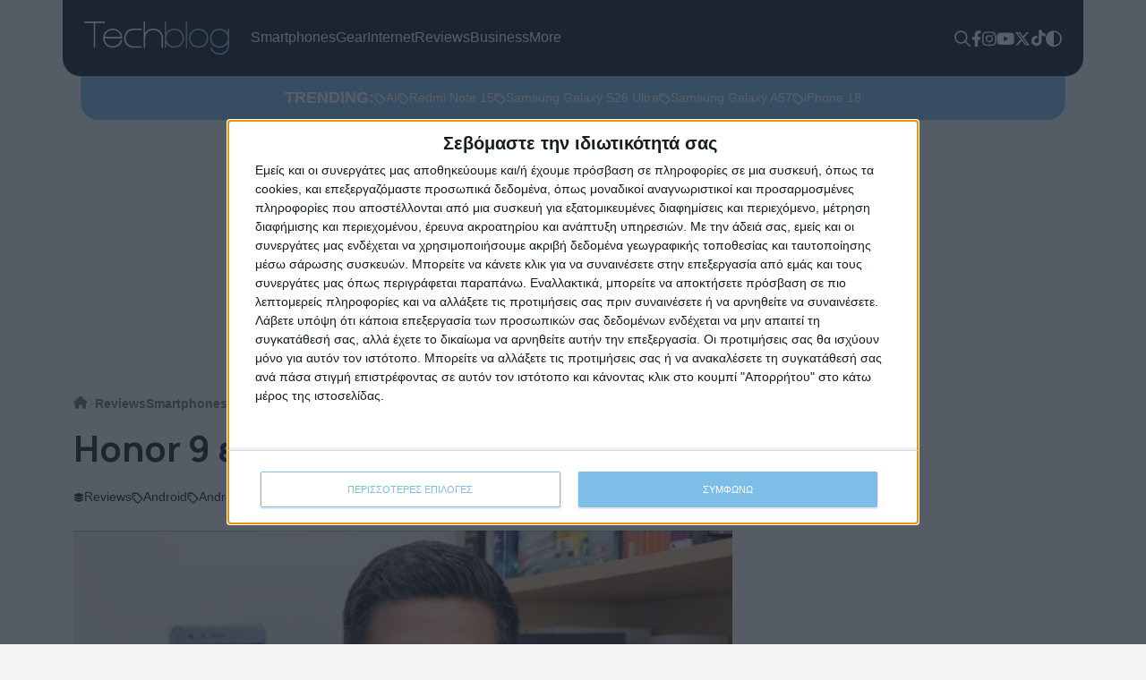

--- FILE ---
content_type: text/css
request_url: https://techblog.gr/wp-content/cache/background-css/1/techblog.gr/wp-content/cache/min/1/wp-content/themes/techblog25/css/main.css?ver=1769606043&wpr_t=1769666966
body_size: 4306
content:
:root{--bg:#F5F5F7;--white:#FFFFFF;--always-white:#FFFFFF;--black:#1D1D1F;--real-black:#000000;--text-black:#6f6f6f;--blue:#121923;--teal:#7EBDE7;--gray:#E2E2E2;--orange:#ff7400;--sep:#D9D9D9;--pagination-bg:#EDEDED}[data-theme="dark"] body{--bg:#0C0C0C;--white:#D9D9D9;--gray:#222222;--sep:#222222;--text-black:#9B9B9B}body{font-family:"Inter",sans-serif;font-optical-sizing:auto;font-weight:400;font-style:normal;font-size:18px;color:var(--black);background-color:var(--bg);overflow-x:hidden}[data-theme="dark"] body{background-color:var(--bg);color:var(--white)}h1,h2,h3,h4,h5,h6{font-family:"Manrope",sans-serif;font-optical-sizing:auto;font-weight:700;font-style:normal}a{color:var(--blue);text-decoration:none;transition:all 0.3s ease}.full{width:100%}header{position:sticky;top:0;z-index:15}.admin-bar header{top:32px}.top-bar{background:var(--blue);color:#fff;border-radius:0 0 20px 20px;transition:all 0.3s ease;padding:24px}.top-bar .sform{display:none;position:absolute;right:90px;top:89px;background:var(--teal);border-radius:0 0 20px 20px;padding:12px}.top-bar .sform.open{display:block}.top-bar .sform #searchform{border-radius:10px}.top-bar .sform #searchform input{padding:8px 12px;border-radius:8px;font-size:16px}.top-bar .sform .search-icon{background:transparent}.top-bar .sform .search-icon path{fill:var(--black)}.scrolled .top-bar{background:rgba(18,25,35,.8);backdrop-filter:blur(10px)}.error404 main .sform{position:relative;background:var(--teal);border-radius:20px;padding:12px}.error404 main .sform.open{display:block}.error404 main .sform #searchform{border-radius:10px}.error404 main .sform #searchform input{padding:8px 12px;border-radius:8px;font-size:16px}.error404 main .sform .search-icon{background:transparent}.error404 main .sform .search-icon path{fill:var(--black)}.error404 .dino-outer:first-of-type{background:#fff;margin:30px auto;width:50%}.main-menu{display:flex;list-style:none;gap:24px;margin:0;padding:0}.main-menu a{font-size:16px;color:#fff;display:flex;gap:8px;text-decoration:none}.main-menu .current-menu-item a,.main-menu a:hover{color:var(--teal)}.menu-item-has-children{position:relative}.menu-item-has-children>a{display:flex;align-items:center;gap:8px}.menu-item-has-children>a::after{content:'';display:block;background:var(--wpr-bg-ced8d6c9-c5d7-471b-84f0-abec3ab2043b) no-repeat;width:14px;height:8px}.main-menu .sub-menu{display:none;position:absolute;background:rgba(18,25,35,.8);backdrop-filter:blur(10px);border-radius:0 0 20px 20px;padding:0 24px 24px;left:-24px;top:56px;list-style:none;flex-direction:column;gap:4px;min-width:160px}.main-menu .sub-menu::before{content:'';display:block;width:100%;height:44px;position:absolute;left:0;top:-40px}.menu-item-has-children:hover .sub-menu{display:flex}.header-tools{display:flex;list-style:none;gap:16px;margin:0;padding:0}.header-tools li a path{fill:var(--white);transition:all 0.3s ease}.header-tools li a:hover path{fill:var(--teal)}.theme-toggle{display:block;position:relative;transform:rotate(0);transform-origin:center center;transition:none}[data-theme="dark"] .theme-toggle{transform:rotate(180deg) translateY(-3px)}.trending-bar{background:var(--teal);padding:11px;border-radius:0 0 20px 20px;color:var(--always-white);max-width:1280px;transition:all visibility 0.3s ease}[data-theme="dark"] .trending-bar{background:var(--gray)}.scrolled .trending-bar{opacity:0;visibility:hidden}.trending-tags{display:flex;list-style:none;gap:12px;margin:0;padding:0}.trending-tags a{color:var(--always-white);font-size:14px;display:flex;align-items:center;gap:6px}.trending-tags a .icon path{fill:var(--always-white);transition:all 0.3s ease}.trending-tags a:hover{color:var(--blue)}[data-theme="dark"] .trending-tags a:hover{color:var(--teal)}.trending-tags a:hover .icon path{fill:var(--orange)}main{margin-top:24px;margin-bottom:24px}main>.container{margin-top:24px}.top-articles{border-top:1px solid var(--sep)}.article-cat-tags{display:flex;align-items:center;gap:12px;margin:12px 0;overflow:hidden}.article-cat-tags .cat-link{color:var(--black);font-size:14px;display:flex;align-items:center;gap:4px}[data-theme="dark"] .article-cat-tags .cat-link{color:var(--white)}[data-theme="dark"] .article-cat-tags .cat-link path{fill:var(--white);transition:all 0.3s ease}[data-theme="dark"] .article-cat-tags .cat-link:hover{color:var(--teal);background:transparent}[data-theme="dark"] .article-cat-tags .cat-link:hover path{fill:var(--teal)}.article-thumb{overflow:hidden;border-radius:20px;box-shadow:0 0 2px rgba(0,0,0,.2);aspect-ratio:16 / 9}.article-thumb img{object-fit:cover;width:100%;height:auto}.article-cat-tags .cat-link:hover{color:var(--teal)}.article-cat-tags .cat-link path{fill:var(--black);transition:all 0.3s ease}.article-cat-tags .cat-link:hover path{fill:var(--teal)}.twitter-tweet{margin:0 auto}.article-tags{display:flex;align-items:center;list-style:none;gap:16px;margin:0;padding:0;font-size:14px}.article-tags li a{display:flex;align-items:center;gap:4px;flex-wrap:nowrap;text-transform:capitalize}.article-tags li a .tagtext{white-space:nowrap}[data-theme="dark"] .article-tags a{color:var(--white)}.article-tags .icon path{fill:var(--black);transition:all 0.3s ease}[data-theme="dark"] .article-tags .icon path{fill:var(--white)}.article-tags a:hover{color:var(--teal)}.article-tags a:hover .icon path{fill:var(--orange)}.article-date{font-size:14px;color:var(--text-black)}.breadcrumbs{margin:0 0 15px;padding:0;display:flex;align-items:center;gap:8px;font-size:14px}.breadcrumbs li{list-style:none;font-family:sofia-pro,sans-serif;font-weight:700;line-height:1}.breadcrumbs li .sep{width:8px;height:22px;display:block;color:#cecece}.breadcrumbs li a.home{width:20px;position:relative;top:-2px}.breadcrumbs li a{color:var(--text-black)}.breadcrumbs li a:hover{color:var(--teal)}.breadcrumbs li a path{fill:var(--text-black);transition:all 0.3s ease}.breadcrumbs li a:hover path{fill:var(--teal)}.category-info h1{display:flex;align-items:center;justify-content:flex-start;gap:12px}.category-info .rss{display:block;width:22px;color:var(--orange)}.wp-pagenavi{display:flex;gap:12px;align-items:center;flex-wrap:wrap}.wp-pagenavi a{display:block;padding:8px 16px;border-radius:8px;background:var(--pagination-bg);color:var(--black);font-size:16px;font-weight:700;transition:all 0.3s ease}.wp-pagenavi a:hover{background:var(--teal);color:var(--always-white)}.wp-pagenavi .current{display:block;padding:8px 16px;border-radius:8px;background:var(--teal);color:var(--always-white);font-size:16px;font-weight:700}[data-theme="dark"] .wp-pagenavi a{background:var(--gray);color:var(--white)}[data-theme="dark"] .wp-pagenavi a:hover{background:var(--teal);color:var(--always-white)}article h3{font-size:30px;margin:0 0 16px}article h3 a{color:var(--black)}[data-theme="dark"] article h3 a{color:var(--white)}article h3 a:hover{color:var(--teal)}article p{color:var(--text-black)}.sidebar-splash-article article h3{font-size:22px}.top-articles article h3{font-size:18px}.sidebar-top-articles article{display:flex;align-items:flex-start;gap:26px;border-top:1px solid var(--sep);padding-top:15px;margin-top:15px}.sidebar-top-articles article .article-thumb{width:200px}.sidebar-top-articles article .content-wrap{width:calc(100% - 200px)}.sidebar-top-articles article .article-cat-tags{margin-top:0}.sidebar-top-articles article h3{font-size:18px}.article-feed article{display:flex;align-items:start;gap:24px;margin-top:24px}.article-feed article:first-child{margin-top:0}.article-feed article .article-thumb{width:200px;aspect-ratio:1 / 1}.article-feed article .article-thumb a{display:block}.article-feed article .article-thumb *{height:100%}.article-feed article .article-thumb img{object-fit:cover;width:100%}.article-feed article .content-wrap{width:calc(100% - 200px)}.article-feed article .content-wrap h3{font-size:24px}.article-feed article .content-wrap .article-cat-tags{margin-top:0}.sidebar-wrap{display:flex;flex-direction:column;gap:24px;position:sticky;top:120px}.sidebar h2{font-size:26px}.sidebar-widget{display:flex;flex-direction:column;gap:24px;align-items:center;justify-content:center}.sidebar-pop-arts article{border-top:1px solid var(--sep)}.sidebar-pop-arts article h3{font-size:18px}.category-articles h2{font-size:28px;margin:0 0 24px}.category-articles h2 a{color:var(--black)}[data-theme="dark"] .category-articles h2 a{color:var(--white)}.category-articles h2 a:hover{color:var(--teal)}.category-articles article h3{font-size:20px}.category-articles .rest-cat-arts article{border-top:1px solid var(--sep);padding-top:15px;margin-top:15px;display:flex;align-items:flex-start;gap:24px}.category-articles .rest-cat-arts.no-img article{display:block}.category-articles .rest-cat-arts article h3{font-size:18px}.category-articles .rest-cat-arts article .article-cat-tags{margin-top:0}.category-articles .rest-cat-arts article .article-thumb{width:88px;aspect-ratio:1 / 1}.category-articles .rest-cat-arts article .article-thumb a{display:block}.category-articles .rest-cat-arts article .article-thumb *{height:100%}.category-articles .rest-cat-arts article .article-thumb img{object-fit:cover;width:100%}.category-articles .rest-cat-arts article .content-wrap{width:calc(100% - 100px)}.sponsor-head{display:flex;align-items:center;gap:16px;margin-bottom:24px}.sponsor-head h2{font-size:34px;margin:0}.sponsor-head h2 a{color:var(--black)}[data-theme="dark"] .sponsor-head h2 a{color:var(--white)}.sponsor-head h2 a:hover{color:var(--teal)}.sponsored-by{display:flex;align-items:center;gap:16px;font-size:12px}.promo-block article h3{font-size:20px}.promo-block .mid-col article h3{font-size:18px}.promo-block .mid-col article{display:flex;align-items:flex-start;gap:24px;border-top:1px solid var(--sep);padding-top:15px}.promo-block .mid-col article .article-thumb{width:88px}.promo-block .mid-col article .content-wrap{width:calc(100% - 88px)}.promo-block .mid-col article .content-wrap .article-cat-tags{margin-top:0}.tbtv-link{display:inline-flex;align-items:center;justify-content:center;gap:40px;background:var(--blue);border-radius:20px;padding:24px 48px;transition:all 0.3s ease}.tbtv-link:hover{background:var(--orange)}.post-data{display:flex;align-items:center;justify-content:space-between}.article-feat-img{overflow:hidden;border-radius:20px;margin-bottom:15px;box-shadow:0 0 2px rgba(0,0,0,.2)}.article-feat-img .wp-post-image img{width:100%;height:auto}.article-content h2,.article-content h3,.article-content h4{margin:0 auto 15px;max-width:75%}.article-content *{max-width:100%;height:auto}.article-content p{margin:0 auto 15px}.taxonomy-description p a,.page-content p a,.article-content p a{color:var(--teal)}.taxonomy-description p a:hover,.page-content p a:hover,.article-content p a:hover{color:var(--orange)}.article-content p.video-container-wrapper{max-width:100%}.article-content p:has(img){max-width:100%}.article-content picture img,.article-content p img{width:100%;height:auto;border-radius:20px}.article-content picture img.pixel,.article-content p img.pixel{border-radius:0;width:1px;height:1px;opacity:0}.wp-caption-text{padding-left:1rem;padding-top:1rem;font-style:italic;color:var(--text-black)}.author-info .titleblock{display:flex;align-items:center;margin-bottom:10px}.author-info .titleblock h1{margin-bottom:0}.taxonomy-description{border-bottom:1px solid var(--gray);margin-bottom:20px}.author-info .taxonomy-description p a{color:var(--teal)}.author-info .taxonomy-description p a:hover{color:var(--orange)}.taxonomy-description img{display:none}.author-info img{width:100%;max-width:100%;height:auto;border-radius:5px;box-shadow:0 0 2px #c5cad5}.gallery-item{width:100%!important}.gallery-item img{border:0 none!important;width:100%;height:auto}.flickity-viewport{margin-bottom:50px}.flickity-page-dots .dot{background:#7ebde7}.flickity-prev-next-button,.flickity-prev-next-button:hover{background:transparent}.flickity-prev-next-button .arrow{fill:#7ebde7}#searchform{background:var(--always-white);border-radius:20px;overflow:hidden;display:flex;justify-content:space-between}#searchform input{border:0;padding:20px;width:100%;outline:none}.search-icon{background:var(--teal);border:0 none;padding:0 20px}.user-stats{display:flex;align-items:center}.auth-comment-count,.article-count{display:flex;color:#a0a3a7;font-size:14px;align-items:center;justify-content:center;margin:5px 0 0 10px}.auth-comment-count .ico,.article-count .ico{width:24px;height:25px;margin-right:5px;display:block;line-height:25px}ul.user-social-links{margin:0 0 0 15px;padding:0}ul.user-social-links li{list-style:none;display:inline-block;margin-right:5px;vertical-align:middle}ul.user-social-links li a{display:block;width:25px;height:25px;text-align:center;background:#ebebea;border-radius:50%;color:#5a6575!important;line-height:25px;transition:all 0.3s ease}ul.user-social-links li a svg{height:14px}.video-container{position:relative;padding-bottom:56.23%;height:0;overflow:hidden;vertical-align:bottom;border-radius:20px}.video-container iframe,.video-container object,.video-container embed{position:absolute;top:0;left:0;width:100%;height:100%}.vialink{color:var(--teal)}.vialink:hover{color:var(--orange)}.article__media-caption{background:#121923;color:var(--always-white);text-align:center;font-size:.8rem;line-height:1.53rem;font-weight:700;border-bottom-left-radius:20px;border-bottom-right-radius:20px;padding:10px;display:flex;justify-content:center;align-items:center;margin-top:-1px}.article__media-caption span{display:inline-block;margin:0 5px;color:#70c1ff}.article__media-caption .subscribe-btn--video{top:6px;margin:0 10px;height:25px}.rel-arts article{display:flex;align-items:flex-start;gap:24px}.rel-arts article h3{font-size:18px}.rel-arts article .article-thumb{width:200px;aspect-ratio:1 / 1}.rel-arts article .article-thumb a{display:block}.rel-arts article .article-thumb *{height:100%}.rel-arts article .article-thumb img{width:100%;object-fit:cover}.rel-arts article .content-wrap{width:calc(100% - 200px)}.rel-arts article .content-wrap .article-cat-tags{margin-top:0}#comments,#respond,.comments-area,#wpdcom{max-width:100%!important;margin:0!important}#wpdcom .wpd-form-head{margin-top:0!important}.footerlogo{width:240px;display:block}.top-footer{background:var(--blue);color:var(--white);border-radius:20px 20px 0 0;padding:26px;font-size:14px}.top-footer h3{font-size:18px;margin:0 0 16px}.top-footer ul{list-style:none;margin:0;padding:0}.top-footer ul li{margin:0 0 8px}.top-footer ul li a{color:var(--white)}.top-footer ul li span,.top-footer ul li a span{color:var(--teal);transition:all 0.3s ease}.top-footer ul li a:hover{color:var(--teal)}.top-footer ul li a:hover span{color:var(--orange)}.footer-socials{display:flex;align-items:center;gap:24px}.top-footer ul.footer-socials li{margin:0}.footer-socials a path{fill:var(--white);transition:all 0.3s ease}.footer-socials a:hover path{fill:var(--teal)}.low-footer{padding:16px;background:var(--real-black);font-size:12px;color:var(--white)}.low-footer p{margin:0}.low-footer p a{color:var(--white);text-decoration:none;position:relative}.low-footer p a::after{content:'';display:block;width:0;height:1px;background:var(--teal);position:absolute;bottom:-3px;left:0;transition:all 0.3s ease}.low-footer p a:hover{color:var(--teal)}.low-footer p a.wt:hover{color:#30DA7E}.low-footer p a.wt::after{background:#30DA7E}.low-footer p a:hover::after{width:100%}.megamenu{position:fixed;left:0;top:0;width:100dvw;height:100dvh;z-index:150;background:var(--blue);padding:16px 12px;display:none}.megamenu.open{display:flex;flex-direction:column;justify-content:space-between}.megamenu-toggle{width:18px;display:block}.megamenu-menu{display:flex;flex-direction:column;gap:12px;margin-top:24px;list-style:none;max-height:calc(100dvh - 250px);overflow:scroll}.megamenu-menu li a{color:var(--white);font-size:22px;display:flex;gap:8px;text-decoration:none}.megamenu-socials{display:flex;align-items:center;list-style:none;gap:24px}.megamenu p{color:var(--always-white);font-size:14px}.megamenu p a{color:var(--always-white)}.megamenu p a:hover{color:var(--teal)}.post-author{font-size:14px;color:var(--text-black)}.post-author a{color:var(--text-black)}.post-author a:hover{color:var(--teal)}.post-edit-link{color:var(--teal)}.post-edit-link:hover{color:var(--orange)}.gnews{display:flex;align-items:center;gap:40px;background:var(--white);padding:24px;border-radius:20px;border:2px solid #F1F1F1;margin:24px 0}.gnews blockquote,.gnews p{margin:0;font-size:16px;line-height:22px}.gnews p a{color:var(--teal)}.gnews p a:hover{color:var(--orange)}[data-theme="dark"] .gnews{background:var(--gray);border:2px solid var(--real-black)}[data-theme="dark"] .gnews rect{fill:var(--bg)}.via-shares{display:flex;align-items:center;justify-content:space-between;margin:0 auto 15px;border-top:1px solid var(--sep);padding-top:15px}.share-button-wrapper{display:flex;justify-content:flex-end;gap:8px}.share-button{display:flex;align-items:center;justify-content:center;padding:4px 8px;background:#cecece;border-radius:20px;width:44px}.share-facebook{background:#3b5998}.share-twitter{background:#000}.share-linkedin{background:#0077b5}.billboardad{text-align:center;overflow:hidden}.mobilead{display:none;text-align:center}.tt-embed{background:var(--white);padding:1rem;border-radius:16px;margin-top:24px}[data-theme="dark"] .tt-embed{background:var(--gray)}.tiktok-embed{border-radius:10px}.wpd-avatar img{width:64px;height:64px;border-radius:20px}#wpdcom{display:flex;flex-direction:column-reverse}.wpd-thread-head{display:none!important}#wpdcom .wpd-thread-list{padding:0!important}#wpdcom .wpd-comment .wpd-comment-header{justify-content:flex-start;gap:16px}#wpdcom .wpd-comment-text{color:var(--black)}#wpdcom.wpd-layout-2 .wpd-comment .wpd-avatar{width:64px!important;padding:0!important}#wpdcom.wpd-layout-2 .wpd-comment .wpd-avatar img,#wpdcom.wpd-layout-2 .wpd-comment .wpd-avatar img.avatar{width:64px!important;height:64px!important;border-radius:20px!important;max-width:100%!important;border:0 none!important}#wpdcom.wpd-layout-2 .wpd-comment .wpd-comment-header,#wpdcom.wpd-layout-2 .wpd-comment .wpd-comment-header .wpd-user-info .wpd-uinfo-top,#wpdcom.wpd-layout-2 .wpd-comment .wpd-comment-header .wpd-user-info .wpd-uinfo-bottom{align-items:center!important}#wpdcom .wpd-comment-text p{color:var(--text-black)!important}#wpdcom.wpd-layout-2 .wpd-reply{margin-left:0!important}#wpdcom .wpd-reply{margin-left:0!important}#wpdcom.wpd-layout-2 .wpd-comment.wpd-reply{background:transparent!important}#wpdcom.wpd-layout-2 .wpd-comment.wpd-reply .wpd-comment-wrap{background:transparent!important;border:0 none transparent!important}.ad-wrap-center{text-align:center}.sticky-ad{height:700px;padding:2rem;background:var(--sep)}.sticky-ad-content{position:sticky;top:110px;text-align:center}.add-comment{display:flex;align-items:center;gap:8px;font-size:16px}[data-theme="dark"] .add-comment{color:var(--white)}.add-comment path{fill:var(--black);transition:all 0.3s ease}[data-theme="dark"] .add-comment path{fill:var(--white)}.add-comment:hover{color:var(--teal)}.add-comment:hover path{fill:var(--teal)}.megamenu.open{display:none}.editlink{transform:translateY(-10px);display:block}.sponsored-by img,.sponsorimg{max-width:120px}@media screen and (max-width:1400px){.trending-bar{max-width:1100px}}@media screen and (max-width:1200px){.trending-bar{max-width:920px}.main-menu .sub-menu{top:51px}.top-bar .sform{top:78px}}@media screen and (max-width:992px){.tbtv-link{flex-direction:column}.billboardad{display:none}.billboardad.showinmob{display:block;width:100%;margin-top:15px}.billboardad.showinmob img{width:100%;height:auto}.mobilead{display:block;margin:15px auto;overflow:hidden}.megamenu.open{display:flex}.megamenu-menu{padding:24px 0;flex-direction:row;flex-wrap:wrap}.megamenu-menu li{width:48%}.megamenu-menu li.menu-item-has-children>a{display:none}.sub-menu{margin:0;padding:0;display:flex;flex-direction:column;gap:12px}.article-tags{overflow:scroll}.via-shares,.article-content p{max-width:100%}.post-data{flex-direction:column-reverse;align-items:flex-start;gap:12px}.post-data .article-cat-tags{margin-top:0}.top-bar .sform{top:89px}}@media screen and (max-width:768px){.top-bar{padding:16px}.sidebar{margin-top:40px}.sidebar-top-articles article{flex-direction:column}.sidebar-top-articles article .article-thumb{width:100%}.sidebar-top-articles article .content-wrap{width:100%}.sponsor-head{flex-direction:column;align-items:flex-start}.admin-bar header{top:0}.top-bar .sform{width:calc(100% - 44px);right:50%;top:73px;transform:translateX(50%)}.gnews{flex-direction:column;gap:12px}.gnews .icon{display:none}.rel-arts article{flex-direction:column}.rel-arts article .article-thumb{width:100%}.rel-arts article .content-wrap{width:100%}.article-cat-tags{overflow-y:scroll;overflow-y:hidden}.breadcrumbs,.single-bread-wrap{display:none}article .article-thumb{width:106%!important;margin-left:-3%;border-radius:0}.article-feed article .article-thumb{aspect-ratio:16 / 9}article p{display:none}article h3{font-size:26px!important}.rest-cat-arts{display:none}.article-feed article{flex-direction:column}.article-feed article .article-thumb{width:100%}.article-feed article .content-wrap{width:100%}}@media screen and (max-width:576px){.top-bar,.top-footer,.low-footer{margin-inline:8px;width:calc(100% - 16px)}}